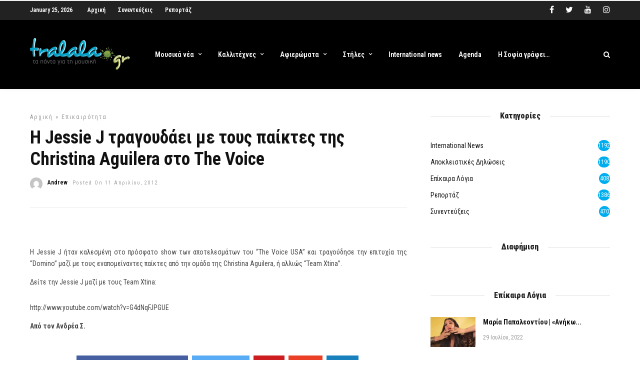

--- FILE ---
content_type: text/html; charset=utf-8
request_url: https://www.google.com/recaptcha/api2/aframe
body_size: 269
content:
<!DOCTYPE HTML><html><head><meta http-equiv="content-type" content="text/html; charset=UTF-8"></head><body><script nonce="MUPiVE7fKeLFW64j3QNfkQ">/** Anti-fraud and anti-abuse applications only. See google.com/recaptcha */ try{var clients={'sodar':'https://pagead2.googlesyndication.com/pagead/sodar?'};window.addEventListener("message",function(a){try{if(a.source===window.parent){var b=JSON.parse(a.data);var c=clients[b['id']];if(c){var d=document.createElement('img');d.src=c+b['params']+'&rc='+(localStorage.getItem("rc::a")?sessionStorage.getItem("rc::b"):"");window.document.body.appendChild(d);sessionStorage.setItem("rc::e",parseInt(sessionStorage.getItem("rc::e")||0)+1);localStorage.setItem("rc::h",'1769381866704');}}}catch(b){}});window.parent.postMessage("_grecaptcha_ready", "*");}catch(b){}</script></body></html>